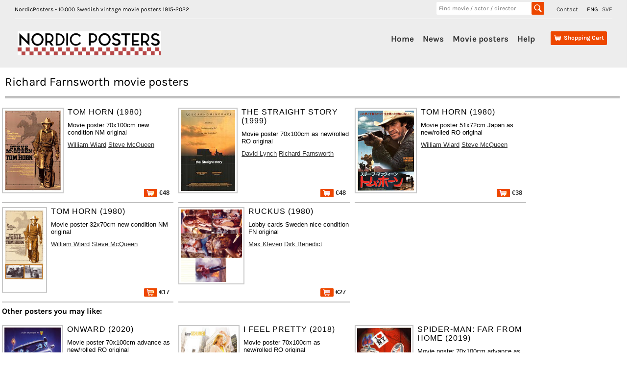

--- FILE ---
content_type: text/html;charset=UTF-8
request_url: https://nordicposters.com/movieposter/Richard-Farnsworth-posters
body_size: 16715
content:
<!DOCTYPE html>
<html lang="en">
<head>
<base href="/">
<meta http-equiv="Content-Type" content="text/html; charset=utf-8">
<link rel="alternate" hreflang="sv" href="https://www.nordicposters.se/">
<title>Richard Farnsworth movie posters</title>
<meta name="description" content="Richard Farnsworth movie posters original">
<meta name="keywords" content="Richard Farnsworth movie posters movieposters,plakaten,plakater,Swedish,Sweden,Schweden,vintage,original">
<meta name="viewport" content="width=device-width, initial-scale=1">
<link rel="stylesheet" id="ci_googlefonts_navi-css" href="/css.css" type="text/css" media="all">
<link rel="stylesheet" id="ci_googlefonts_body-css" href="/css.css" type="text/css" media="all">
<link rel="stylesheet" href="/icons.css" type="text/css" media="all">
<link rel="stylesheet" href="/nordic4.css" type="text/css" media="all">
</head>
<body>
 <header>
 <div class="ci-wrapper-fullwidth">
 <div class="extended-header-wrap row">
 <div class="hidden-xs" style="float:left;">
 NordicPosters - 10.000 Swedish vintage movie posters 1915-2022
 </div>
 <div style="float:right;">
 <span style="padding-right:15px;"><a href="contact.htm">Contact</a></span>
 <span style="padding-right:5px;">ENG</span>
 <span><a href="https://www.nordicposters.se/" title="In Swedish">SVE</a></span>
 </div>
 <div class="hidden-xs" style="float:right;width:220px;margin-right:25px;">
 <form method="get" action="/cgi-bin/seek" name="xform" class="header-search">
 <input type="text" name="seek" class="insearch" value="" placeholder="Find movie / actor / director" autocomplete="off">
 <input type="submit" value="" class="search_sbmt" title="Search for a movie title, director, movie star. HITCH finds Alfred Hitchock, ROCKY finds all Rocky movies, RING finds Lord of the Rings.">
 </form>
 </div>
 </div>
 <div class="default-header-wrap row">
 <div id="branding" class="col-xs-3 col-sm-3 col-md-3">
 <img id="sitelogo" src="/images/logonordic.png" alt="Logo">
 <span class="clear"></span>
 </div>
 <div id="original-menu" class="stickymenu-content col-xs-12 col-sm-9 col-md-9">
 <input type="checkbox" id="toggle">
 <label for="toggle" class="button visible-xs hidden-sm hidden-md hidden-lg"><i class="icon-mobile-menu"></i></label>
 <div id="cart-container" class="cart-container">
 <div class="cart-button hidden-sm hidden-md hidden-lg">
 <input type="checkbox" id="toggleSearch">
 <label for="toggleSearch" class="search-button visible-xs hidden-sm hidden-md hidden-lg"><i class="icon-search" style="font-size:32px;vertical-align: sub;"></i></label>
 <div class="hidden-sm hidden-md hidden-lg sm-searchform">
 <form method="get" action="/cgi-bin/seek" name="xform" class="header-search">
 <input type="text" name="seek" class="insearch" value="" placeholder="Find movie / actor / director" autocomplete="off">
 <input type="submit" value="" class="search_sbmt" title="Search for a movie title, director, movie star. HITCH finds Alfred Hitchock, ROCKY finds all Rocky movies, RING finds Lord of the Rings.">
 </form>
 </div>
 </div>
 <div class="cart-button">
 <a href="/cgi-bin/ea?pay=1" class="cartlayer-btn cart-quickcontents" title="View your shopping cart">
 <span class="icon-cart"></span>
 <span class="cartbtn-quickcontent">Shopping Cart</span>
 <span class="clear"></span>
 </a>
 </div>
 </div>
 <div id="mainmenu-navigation" class="mainmenu-navigation default-header-nav hidden-xs">
 <ul id="mainmenu" class="menu">
 <li><a href="/">Home</a></li>
 <li><a href="lists/new.htm">News</a></li>
 <li class="has-children">
 <a href="/movieposter/">Movie posters</a>
 <ul class="sub-menu">
 <li><a href="lists/i1980.htm">Find by year</a></li>
 <li><a href="lists/aa.htm">Find by artist</a></li>
 <li><a href="lists/ta.htm">Find by title</a></li>
 <li><a href="posters.htm">Find by image</a></li>
 <li><a href="lists/scifi1970.htm">SciFi Horror</a></li>
 <li><a href="lists/lobby_cards_1960.htm">Lobby cards</a></li>
 <li><a href="lists/sweden1930.htm">Swedish films</a></li>
 <li><a href="/movieposter/">200 new additions</a></li>
 <li><a href="lists/rea1980.htm">SALE</a></li>
 <li><a href="about.htm">More...</a></li>
 </ul>
 <span class="clear"></span>
 </li>
 <li><a href="order.htm">Help</a></li>
 </ul>
 </div>
 <span class="clear"></span>
 </div>
 </div>
 </div>
 </header>
<div class="posterbody">
<h1>Richard Farnsworth movie posters</h1>
<div class="cart-table"><div><div class="item-image"><a href="/movieposter/Tom-Horn-(1980)-posters"><img src="/p/tom_horn_80.jpg" alt="Tom Horn 1980 movie poster Steve McQueen Linda Evans Richard Farnsworth William Wiard" title="Tom Horn 1980 movie poster Steve McQueen Linda Evans Richard Farnsworth William Wiard"></a></div><div class="item-details"><div class="name">Tom Horn (1980)</div><div class="descr">Movie poster 70x100cm new condition NM original</div><div class="descr"><a href="/movieposter/William-Wiard-posters">William Wiard</a> <a href="/movieposter/Steve-McQueen-posters">Steve McQueen</a></div><div class="price"> <a href="/cgi-bin/ea?add=Tom+Horn%3BMovie+poster+70x100cm+new+condition+NM+original+1980%3B48%3Btom%5Fhorn%5F80" title="Add to shopping cart"><img src="/images/shop.png" alt="Put in shopping basket"> &euro;48</a></div></div></div></div>
<div class="cart-table"><div><div class="item-image"><a href="/movieposter/The-Straight-Story-(1999)-posters"><img src="/p/straight_story_99.jpg" alt="The Straight Story 1999 movie poster Richard Farnsworth Sissy Spacek Jane Galloway Heitz David Lynch" title="The Straight Story 1999 movie poster Richard Farnsworth Sissy Spacek Jane Galloway Heitz David Lynch"></a></div><div class="item-details"><div class="name">The Straight Story (1999)</div><div class="descr">Movie poster 70x100cm as new/rolled RO original</div><div class="descr"><a href="/movieposter/David-Lynch-posters">David Lynch</a> <a href="/movieposter/Richard-Farnsworth-posters">Richard Farnsworth</a></div><div class="price"> <a href="/cgi-bin/ea?add=The+Straight+Story%3BMovie+poster+70x100cm+as+new%2Frolled+RO+original+1999%3B48%3Bstraight%5Fstory%5F99" title="Add to shopping cart"><img src="/images/shop.png" alt="Put in shopping basket"> &euro;48</a></div></div></div></div>
<div class="cart-table"><div><div class="item-image"><a href="/movieposter/Tom-Horn-(1980)(Japan)-posters"><img src="/p/tom_horn_80_j.jpg" alt="Tom Horn 1980 movie poster Steve McQueen Linda Evans Richard Farnsworth William Wiard" title="Tom Horn 1980 movie poster Steve McQueen Linda Evans Richard Farnsworth William Wiard"></a></div><div class="item-details"><div class="name">Tom Horn (1980)</div><div class="descr">Movie poster 51x72cm Japan as new/rolled RO original</div><div class="descr"><a href="/movieposter/William-Wiard-posters">William Wiard</a> <a href="/movieposter/Steve-McQueen-posters">Steve McQueen</a></div><div class="price"> <a href="/cgi-bin/ea?add=Tom+Horn%3BMovie+poster+51x72cm+Japan+as+new%2Frolled+RO+original+1980%3B38%3Btom%5Fhorn%5F80%5Fj" title="Add to shopping cart"><img src="/images/shop.png" alt="Put in shopping basket"> &euro;38</a></div></div></div></div>
<div class="cart-table"><div><div class="item-image"><a href="/movieposter/Tom-Horn-(1980)(insert)-posters"><img src="/p/tom_horn_80_i.jpg" alt="Tom Horn 1980 movie poster Steve McQueen Linda Evans Richard Farnsworth William Wiard" title="Tom Horn 1980 movie poster Steve McQueen Linda Evans Richard Farnsworth William Wiard"></a></div><div class="item-details"><div class="name">Tom Horn (1980)</div><div class="descr">Movie poster 32x70cm new condition NM original</div><div class="descr"><a href="/movieposter/William-Wiard-posters">William Wiard</a> <a href="/movieposter/Steve-McQueen-posters">Steve McQueen</a></div><div class="price"> <a href="/cgi-bin/ea?add=Tom+Horn%3BMovie+poster+32x70cm+new+condition+NM+original+1980%3B17%3Btom%5Fhorn%5F80%5Fi" title="Add to shopping cart"><img src="/images/shop.png" alt="Put in shopping basket"> &euro;17</a></div></div></div></div>
<div class="cart-table"><div><div class="item-image"><a href="/movieposter/Ruckus-(1980)(lobbycardset)(Sweden)-posters"><img src="/p/ruckus_80_l_s.jpg" alt="Ruckus 1980 lobby card set Dirk Benedict Linda Blair Richard Farnsworth Max Kleven" title="Ruckus 1980 lobby card set Dirk Benedict Linda Blair Richard Farnsworth Max Kleven"></a></div><div class="item-details"><div class="name">Ruckus (1980)</div><div class="descr">Lobby cards Sweden nice condition FN original</div><div class="descr"><a href="/movieposter/Max-Kleven-posters">Max Kleven</a> <a href="/movieposter/Dirk-Benedict-posters">Dirk Benedict</a></div><div class="price"> <a href="/cgi-bin/ea?add=Ruckus%3BLobby+cards+Sweden+nice+condition+FN+original+1980%3B27%3Bruckus%5F80%5Fl%5Fs" title="Add to shopping cart"><img src="/images/shop.png" alt="Put in shopping basket"> &euro;27</a></div></div></div></div>
<div class="cart-table" style="height:30px;font-weight:bold;width:100%;border:0;">Other posters you may like:</div><div class="cart-table"><div><div class="item-image"><a href="/movieposter/Onward-(2020)(advance)-posters"><img src="/p/framat_20_a.jpg" alt="Onward 2020 movie poster Tom Holland Dan Scanlon Animation" title="Onward 2020 movie poster Tom Holland Dan Scanlon Animation"></a></div><div class="item-details"><div class="name">Onward (2020)</div><div class="descr">Movie poster 70x100cm advance as new/rolled RO original</div><div class="descr"><a href="/movieposter/Dan-Scanlon-posters">Dan Scanlon</a> <a href="/movieposter/Tom-Holland-posters">Tom Holland</a></div><div class="price"> <a href="/cgi-bin/ea?add=Onward%3BMovie+poster+70x100cm+advance+as+new%2Frolled+RO+original+2020%3B48%3Bframat%5F20%5Fa" title="Add to shopping cart"><img src="/images/shop.png" alt="Put in shopping basket"> &euro;48</a></div></div></div></div>
<div class="cart-table"><div><div class="item-image"><a href="/movieposter/I-Feel-Pretty-(2018)-posters"><img src="/p/i_feel_pretty_18.jpg" alt="I Feel Pretty 2018 movie poster Amy Schumer Michelle Williams Tom Hopper Abby Kohn" title="I Feel Pretty 2018 movie poster Amy Schumer Michelle Williams Tom Hopper Abby Kohn"></a></div><div class="item-details"><div class="name">I Feel Pretty (2018)</div><div class="descr">Movie poster 70x100cm as new/rolled RO original</div><div class="descr"><a href="/movieposter/Abby-Kohn-posters">Abby Kohn</a> <a href="/movieposter/Amy-Schumer-posters">Amy Schumer</a></div><div class="price"> <a href="/cgi-bin/ea?add=I+Feel+Pretty%3BMovie+poster+70x100cm+as+new%2Frolled+RO+original+2018%3B27%3Bi%5Ffeel%5Fpretty%5F18" title="Add to shopping cart"><img src="/images/shop.png" alt="Put in shopping basket"> &euro;27</a></div></div></div></div>
<div class="cart-table"><div><div class="item-image"><a href="/movieposter/Spider-Man%3A-Far-From-Home-(2019)(advance)-posters"><img src="/p/spiderman_far_from_home_19_a.jpg" alt="Spider-Man: Far From Home 2019 movie poster Tom Holland Samuel L Jackson Jake Gyllenhaal Jon Watts Find more: Marvel" title="Spider-Man: Far From Home 2019 movie poster Tom Holland Samuel L Jackson Jake Gyllenhaal Jon Watts Find more: Marvel"></a></div><div class="item-details"><div class="name">Spider-Man: Far From Home (2019)</div><div class="descr">Movie poster 70x100cm advance as new/rolled RO original</div><div class="descr"><a href="/movieposter/Jon-Watts-posters">Jon Watts</a> <a href="/movieposter/Tom-Holland-posters">Tom Holland</a></div><div class="price"> <a href="/cgi-bin/ea?add=Spider-Man%3A+Far+From+Home%3BMovie+poster+70x100cm+advance+as+new%2Frolled+RO+original+2019%3B38%3Bspiderman%5Ffar%5Ffrom%5Fhome%5F19%5Fa" title="Add to shopping cart"><img src="/images/shop.png" alt="Put in shopping basket"> &euro;38</a></div></div></div></div>
<div class="cart-table"><div><div class="item-image"><a href="/movieposter/Shame-(2011)-posters"><img src="/p/shame_11.jpg" alt="Shame 2011 movie poster Michael Fassbender Carey Mulligan James Badge Dale Steve McQueen" title="Shame 2011 movie poster Michael Fassbender Carey Mulligan James Badge Dale Steve McQueen"></a></div><div class="item-details"><div class="name">Shame (2011)</div><div class="descr">Movie poster 70x100cm as new/rolled RO original</div><div class="descr"><a href="/movieposter/Steve-McQueen-posters">Steve McQueen</a> <a href="/movieposter/Michael-Fassbender-posters">Michael Fassbender</a></div><div class="price"> <a href="/cgi-bin/ea?add=Shame%3BMovie+poster+70x100cm+as+new%2Frolled+RO+original+2011%3B27%3Bshame%5F11" title="Add to shopping cart"><img src="/images/shop.png" alt="Put in shopping basket"> &euro;27</a></div></div></div></div>
<div class="cart-table"><div><div class="item-image"><a href="/movieposter/12-Years-a-Slave-(2013)-posters"><img src="/p/12_years_a_slave_13.jpg" alt="12 Years a Slave 2013 movie poster Chiwetel Ejiofor Michael Fassbender Steve McQueen" title="12 Years a Slave 2013 movie poster Chiwetel Ejiofor Michael Fassbender Steve McQueen"></a></div><div class="item-details"><div class="name">12 Years a Slave (2013)</div><div class="descr">Movie poster 70x100cm as new/rolled RO original</div><div class="descr"><a href="/movieposter/Steve-McQueen-posters">Steve McQueen</a> <a href="/movieposter/Chiwetel-Ejiofor-posters">Chiwetel Ejiofor</a></div><div class="price"> <a href="/cgi-bin/ea?add=12+Years+a+Slave%3BMovie+poster+70x100cm+as+new%2Frolled+RO+original+2013%3B38%3B12%5Fyears%5Fa%5Fslave%5F13" title="Add to shopping cart"><img src="/images/shop.png" alt="Put in shopping basket"> &euro;38</a></div></div></div></div>
<div class="cart-table"><div><div class="item-image"><a href="/movieposter/The-Magnificent-Seven-(1960)-posters"><img src="/p/sju_vagade_livet_60.jpg" alt="The Magnificent Seven 1960 movie poster Yul Brynner Steve McQueen Charles Bronson Eli Wallach Robert Vaughn Horst Buchholz John Sturges" title="The Magnificent Seven 1960 movie poster Yul Brynner Steve McQueen Charles Bronson Eli Wallach Robert Vaughn Horst Buchholz John Sturges"></a></div><div class="item-details"><div class="name">The Magnificent Seven (1960)</div><div class="descr">Movie poster 70x100cm nice condition FN original</div><div class="descr"><a href="/movieposter/John-Sturges-posters">John Sturges</a> <a href="/movieposter/Yul-Brynner-posters">Yul Brynner</a></div><div class="price"> <a href="/cgi-bin/ea?add=The+Magnificent+Seven%3BMovie+poster+70x100cm+nice+condition+FN+original+1960%3B125%3Bsju%5Fvagade%5Flivet%5F60" title="Add to shopping cart"><img src="/images/shop.png" alt="Put in shopping basket"> &euro;125</a></div></div></div></div>
<div class="cart-table"><div><div class="item-image"><a href="/movieposter/I-som-h%E4r-intr%E4den-(1945)(insert)-posters"><img src="/p/i_som_har_intraden_45_i.jpg" alt="I som här inträden 1945 movie poster Georg Rydeberg Irma Christenson Ingrid Borthen Arne Mattsson Medicine and hospital" title="I som här inträden 1945 movie poster Georg Rydeberg Irma Christenson Ingrid Borthen Arne Mattsson Medicine and hospital"></a></div><div class="item-details"><div class="name">I som här inträden (1945)</div><div class="descr">Movie poster 32x70cm nice condition FN original</div><div class="descr"><a href="/movieposter/Arne-Mattsson-posters">Arne Mattsson</a> <a href="/movieposter/Georg-Rydeberg-posters">Georg Rydeberg</a></div><div class="price"> <a href="/cgi-bin/ea?add=I+som+h%E4r+intr%E4den%3BMovie+poster+32x70cm+nice+condition+FN+original+1945%3B11%3Bi%5Fsom%5Fhar%5Fintraden%5F45%5Fi" title="Add to shopping cart"><img src="/images/shop.png" alt="Put in shopping basket"> &euro;11</a></div></div></div></div>
<div class="soktips"><strong>POSTER SEARCH HINTS:</strong><br>
- if you can´t find a movie title, try director´s name or movie star<br>
- look in the alphabetical list with 10.000 <a href="lists/am.htm">artists</a>, <a href="lists/tm.htm">movie titles</a>, <a href="lists/i1960.htm">years</a><br>
- find vintage movie posters with boxing, spiders, documentaries, Film Noir, musicals + much more with our <a href="posters.htm">category page</a><br>
- search examples: <a href="/movieposter/Clint-Eastwood-posters">Clint Eastwood</a>, <a href="lists/bond.htm">James Bond</a>, <a href="lists/disney1970.htm">Walt Disney</a>, <a href="movieposter/Star-Wars-posters">Star Wars</a>, <a href="lists/i1930.htm">posters from the 1930´s</a><br><br></div>
</div><footer>
<div class="ci-copyright-container">
<div class="ci-wrapper-fullwidth">
<div class="col-xs-6 col-sm-6 col-md-6 ci-socialmedia-wrap">&copy; NordicPosters 1998-2024 &nbsp;&nbsp;
<a href="contact.htm">Contact</a>
</div>
</div>
</div>
</footer>
</body>
</html>
